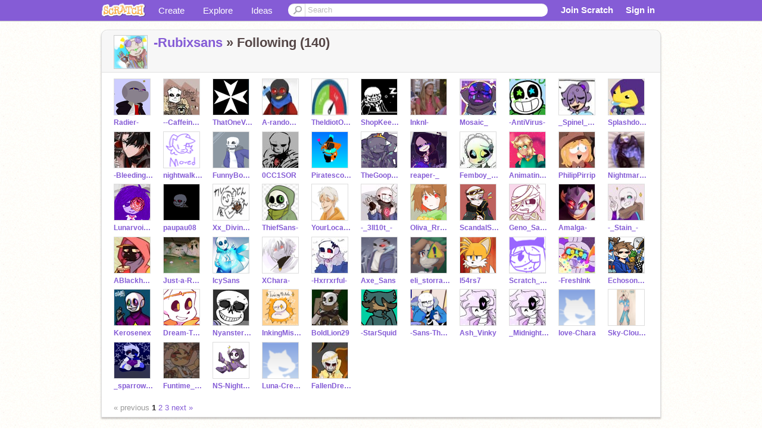

--- FILE ---
content_type: text/html; charset=utf-8
request_url: https://scratch.mit.edu/users/-Rubixsans/following/
body_size: 9368
content:

<!DOCTYPE html>

<html>
  <head>
  
    <!-- Google Tag Manager -->
    <script>(function(w,d,s,l,i){w[l]=w[l]||[];w[l].push({'gtm.start':
      new Date().getTime(),event:'gtm.js'});var f=d.getElementsByTagName(s)[0],
      j=d.createElement(s),dl=l!='dataLayer'?'&l='+l:'';j.async=true;j.src=
      'https://www.googletagmanager.com/gtm.js?id='+i+dl+'';f.parentNode.insertBefore(j,f);
      })(window,document,'script','dataLayer','GTM-NBMRDKQ');</script>
    <!-- End Google Tag Manager -->
  
  <meta http-equiv="X-UA-Compatible" content="IE=Edge" />
     
    <meta name="google-site-verification" content="m_3TAXDreGTFyoYnEmU9mcKB4Xtw5mw6yRkuJtXRKxM" />
    <title>Scratch - Imagine, Program, Share</title>
    
    <link rel="stylesheet" href="//cdn.scratch.mit.edu/scratchr2/static/__4e0742d12e7ec27fbe5c4d5078faf541__/vendor/redmond/jquery.ui.all.css" />
    
        <link href="//cdn.scratch.mit.edu/scratchr2/static/__4e0742d12e7ec27fbe5c4d5078faf541__/css/main.css" rel="stylesheet" type="text/css" />
   
   <link rel="stylesheet" href="//cdn.scratch.mit.edu/scratchr2/static/__4e0742d12e7ec27fbe5c4d5078faf541__//css/handheld.css" media="handheld, only screen and (max-device-width:480px)"/>

    
<link href="//cdn.scratch.mit.edu/scratchr2/static/__4e0742d12e7ec27fbe5c4d5078faf541__//css/pages/profile.css" rel="stylesheet">

    <script type="text/javascript" src="//cdn.scratch.mit.edu/scratchr2/static/__4e0742d12e7ec27fbe5c4d5078faf541__//js/jquery.min.js"></script>
    <script type="text/javascript" src="//cdn.scratch.mit.edu/scratchr2/static/__4e0742d12e7ec27fbe5c4d5078faf541__/js/lib/underscore-min.js"></script>
    <script type="text/javascript" src="//cdn.scratch.mit.edu/scratchr2/static/__4e0742d12e7ec27fbe5c4d5078faf541__//js/gaq-ga4.js"></script>
    <script>
      window.console||(window.console={log:$.noop,error:$.noop,debug:$.noop}); // ensure console fails gracefully when missing
      var sessionCookieName = 'scratchsessionsid';
      
      
      
      

    </script>
    <script type="text/javascript">
        function getCookie(name) {
            var cookieValue = null;
            if (document.cookie && document.cookie != '') {
                var cookies = document.cookie.split(';');
                for (var i = 0; i < cookies.length; i++) {
                    var cookie = jQuery.trim(cookies[i]);
                    // Does this cookie string begin with the name we want?
                    if (cookie.substring(0, name.length + 1) == (name + '=')) {
                        cookieValue = decodeURIComponent(cookie.substring(name.length + 1));
                        break;
                    }
                }
            }
            return cookieValue;
        }

        function setCookie(name, value, days) {
            var expires;

            if (days) {
                var date = new Date();
                date.setTime(date.getTime() + (days * 24 * 60 * 60 * 1000));
                expires = "; expires=" + date.toGMTString();
            } else {
                expires = "";
            }
            document.cookie = escape(name) + "=" + escape(value) + expires + "; path=/";
        }
    </script>
    
    <script>
      

var Scratch = Scratch || {};
Scratch.INIT_DATA = Scratch.INIT_DATA || {};



Scratch.INIT_DATA.ADMIN = false;
Scratch.INIT_DATA.LOGGED_IN_USER = {
  
  options: {
    
    
  }
};

Scratch.INIT_DATA.project_comments_enabled = true;
Scratch.INIT_DATA.gallery_comments_enabled = true;
Scratch.INIT_DATA.userprofile_comments_enabled = true;

Scratch.INIT_DATA.BROWSERS_SUPPORTED = {

  chrome: 35,
  firefox: 31,
  msie: 8,
  safari: 7
};

Scratch.INIT_DATA.TEMPLATE_CUES = {

  unsupported_browser: true,
  welcome: true,
  confirmed_email: false
};







Scratch.INIT_DATA.IS_IP_BANNED = false;

Scratch.INIT_DATA.GLOBAL_URLS = {
  'media_url': '//uploads.scratch.mit.edu/',
  'static_url': '//cdn.scratch.mit.edu/scratchr2/static/__4e0742d12e7ec27fbe5c4d5078faf541__/',
  'static_path': '/scratchr2/static/__4e0742d12e7ec27fbe5c4d5078faf541__/'
}

Scratch.INIT_DATA.IS_SOCIAL = false;

    </script>
    

    <meta property="og:type" content="website" />
    
    <meta property="og:description" content="Make games, stories and interactive art with Scratch. (scratch.mit.edu)"/>
    

    
    <meta property="og:title" content="Scratch - Imagine, Program, Share"/>
    <meta property="og:url" content="https://scratch.mit.edu/users/-Rubixsans/following/" />
    

  </head>

  <body class="" >
  
    <!-- Google Tag Manager (noscript) -->
    <noscript><iframe src="https://www.googletagmanager.com/ns.html?id=GTM-NBMRDKQ" height="0" width="0" style="display:none;visibility:hidden"></iframe></noscript>
    <!-- End Google Tag Manager (noscript) -->
  
  <!--[if lte IE 8]>
  <div class="unsupported-browser banner" data-cue="unsupported_browser">
    <div class="container">
      <span>Scratch supports Internet Explorer 9+. We suggest you upgrade to <a href="/info/faq/#requirements">a supported browser</a>, <a href="/scratch2download/">download the offline editor</a>, or <a href="https://en.scratch-wiki.info/wiki/List_of_Bug_Workarounds">read about common workarounds</a>.</span>
    </div>
  </div>
  <![endif]-->
    <div id="pagewrapper">
      
      
      <div id="topnav" >
      <div class="innerwrap">
        <div class="container">
          <a href="/" class="logo"><span class="scratch"></span></a>
          <ul class="site-nav">
            <li><a id="project-create" href="/projects/editor/?tip_bar=home">Create</a></li><li><a href="/explore/projects/all">Explore</a></li><li class="last"><a href="/ideas">Ideas</a></li>
          </ul>
          
          <form class="search" action="/search/projects" method="get" class="search">
            <input type="submit" class="glass" value="">
            
	          <input id="search-input" type="text" placeholder="Search" name="q" >
          </form>
          
          <ul class="account-nav"></ul>
          <script type="text/template" id="template-account-nav-logged-out">
          <ul class="account-nav" >
              <li class="join-scratch"><a href="/join">Join Scratch</a></li><li id="login-dropdown" class="sign-in dropdown"><span data-toggle="dropdown" class="dropdown-toggle"><span>Sign in</span></span><div class="popover bottom dropdown-menu"><div class="arrow"></div><div class="popover-content" ><form method="post" id="login" action="#"><label for="username">Username</label><input type="text" id="login_dropdown_username" name="username" maxlength="30" class="wide username" /><label for="password" class="password">Password</label><input type="password" name="password" class="wide password" /><div class="ajax-loader" style="display:none; float: left;"></div><button type="submit">Sign in</button><span class="forgot-password"><a href="/accounts/password_reset/">Need help?</a></span><div class="error"></div></form></div></div></li><li data-control="modal-login" class="sign-in mobile"><span>Sign in</span></li>
          </ul>
          </script>
          <script type="text/template" id="template-account-nav-logged-in">
          <ul class="account-nav logged-in"><li class="messages"><a title="messages - updates and notices" href="/messages" class="messages-icon"><span class="notificationsCount none">0</span></a></li><li class="my-stuff"><a title="my stuff - manage projects and studios" href="/mystuff/" class="mystuff-icon"></a></li><li class="logged-in-user dropdown"><span class="user-name dropdown-toggle" data-toggle="dropdown"><% if (LOGGED_IN_USER.model.membership_avatar_badge){ %><div class="avatar-badge-wrapper"><img class="user-icon avatar-badge" src="<%- LOGGED_IN_USER.model.thumbnail_url %>" width="24" height="24"></div><% } else { %><img class="user-icon" src="<%- LOGGED_IN_USER.model.thumbnail_url %>" width="24" height="24"><% } %><%- LOGGED_IN_USER.model.username_truncated %><span class="caret"></span></span><div class="dropdown-menu blue" ><ul class="user-nav"><li><a href="<%- LOGGED_IN_USER.model.profile_url %>">Profile</a></li><li><a href="/mystuff/">My Stuff</a></li><% if (LOGGED_IN_USER.model.is_educator){ %><li><a href="/educators/classes/">My Classes</a></li><% } %><% if (LOGGED_IN_USER.model.is_student){ %><li><a href="/classes/<%- LOGGED_IN_USER.model.classroom_id %>/">My Class</a></li><% } %><li><a href="/accounts/settings/">Account settings</a></li><li id="logout" class="logout divider"><form method="post" action="/accounts/logout/"><input type='hidden' name='csrfmiddlewaretoken' value='YbbnxNaBJqkGKx07hkdNCzcLNy7Pz9Rl' /><input type="submit" value="Sign out"></form></li></ul></div></li></ul>
          </script>
          <script type="text/javascript" src="//cdn.scratch.mit.edu/scratchr2/static/__4e0742d12e7ec27fbe5c4d5078faf541__/js/account-nav.js"></script>
        </div>
        <iframe class="iframeshim" frameborder="0" scrolling="no"><html><head></head><body></body></html></iframe>
      </div><!-- innerwrap -->
      </div>
        

      <div class="privacy-update banner" style="display:none;">
        <div class="container">
          <span>The Scratch privacy policy has been updated, effective May 25, 2023. You can see the new policy <a href="https://mitscratch.freshdesk.com/en/support/solutions/articles/4000219339-privacy-policy">here</a>.</span>
          <div class="close">x</div>
        </div>
      </div>

      <div class="confirm-email banner" data-cue="confirmed_email" style="display:none;">
        <div class="container">
          <span><a id="confirm-email-popup" href="#">Confirm your email</a> to enable sharing. <a href="/info/faq/#accounts">Having trouble?</a></span>
          <div class="close">x</div>
        </div>
      </div>

      <div class="email-outage banner" style="display:none; background-color:#FF661A;">
        <div class="container">
          <span>We are experiencing a disruption with email delivery. If you are not receiving emails from us, please try after 8am EST.</span>
          <div class="close">x</div>
        </div>
      </div>

        
        <div class="container" id="content">
        <div id="alert-view"></div>
        
<div class="box">
  <div class="box-head">
      <div class="portrait">
        <a href="/users/-Rubixsans/">
          <img src="//cdn2.scratch.mit.edu/get_image/user/105251842_60x60.png">
        </a>
      </div>
      <h2><a href="/users/-Rubixsans/">-Rubixsans</a> &raquo;
        

	


Following (140)


      </h2>
  </div>
  <div class="box-content">
  
  <div class="media-grid">
    <ul>
      

    


  
       <li><!-- templates/carousel/user-thumb.html -->







    <li class="user thumb item">
    <a
        href="/users/Radier-/"
        class="">
        <img
            class="lazy "
            data-original="//cdn2.scratch.mit.edu/get_image/user/125885633_60x60.png"
            width="60"
            height="60">
    </a>
    <span class="title">
        <a href="/users/Radier-/">Radier-
        </a>
    </span>
    </li>

<!-- end templates/carousel/user-thumb.html -->


</li>
  
       <li><!-- templates/carousel/user-thumb.html -->







    <li class="user thumb item">
    <a
        href="/users/--Caffeine_Sans--/"
        class="">
        <img
            class="lazy "
            data-original="//cdn2.scratch.mit.edu/get_image/user/125768131_60x60.png"
            width="60"
            height="60">
    </a>
    <span class="title">
        <a href="/users/--Caffeine_Sans--/">--Caffeine_Sans--
        </a>
    </span>
    </li>

<!-- end templates/carousel/user-thumb.html -->


</li>
  
       <li><!-- templates/carousel/user-thumb.html -->







    <li class="user thumb item">
    <a
        href="/users/ThatOneVoid/"
        class="">
        <img
            class="lazy "
            data-original="//cdn2.scratch.mit.edu/get_image/user/117827357_60x60.png"
            width="60"
            height="60">
    </a>
    <span class="title">
        <a href="/users/ThatOneVoid/">ThatOneVoid
        </a>
    </span>
    </li>

<!-- end templates/carousel/user-thumb.html -->


</li>
  
       <li><!-- templates/carousel/user-thumb.html -->







    <li class="user thumb item">
    <a
        href="/users/A-random-artist2010/"
        class="">
        <img
            class="lazy "
            data-original="//cdn2.scratch.mit.edu/get_image/user/109558128_60x60.png"
            width="60"
            height="60">
    </a>
    <span class="title">
        <a href="/users/A-random-artist2010/">A-random-artist2010
        </a>
    </span>
    </li>

<!-- end templates/carousel/user-thumb.html -->


</li>
  
       <li><!-- templates/carousel/user-thumb.html -->







    <li class="user thumb item">
    <a
        href="/users/TheIdiotOfTheCentury/"
        class="">
        <img
            class="lazy "
            data-original="//cdn2.scratch.mit.edu/get_image/user/102184951_60x60.png"
            width="60"
            height="60">
    </a>
    <span class="title">
        <a href="/users/TheIdiotOfTheCentury/">TheIdiotOfTheCentury
        </a>
    </span>
    </li>

<!-- end templates/carousel/user-thumb.html -->


</li>
  
       <li><!-- templates/carousel/user-thumb.html -->







    <li class="user thumb item">
    <a
        href="/users/ShopKeeperSans/"
        class="">
        <img
            class="lazy "
            data-original="//cdn2.scratch.mit.edu/get_image/user/114251497_60x60.png"
            width="60"
            height="60">
    </a>
    <span class="title">
        <a href="/users/ShopKeeperSans/">ShopKeeperSans
        </a>
    </span>
    </li>

<!-- end templates/carousel/user-thumb.html -->


</li>
  
       <li><!-- templates/carousel/user-thumb.html -->







    <li class="user thumb item">
    <a
        href="/users/InknI-/"
        class="">
        <img
            class="lazy "
            data-original="//cdn2.scratch.mit.edu/get_image/user/112142598_60x60.png"
            width="60"
            height="60">
    </a>
    <span class="title">
        <a href="/users/InknI-/">InknI-
        </a>
    </span>
    </li>

<!-- end templates/carousel/user-thumb.html -->


</li>
  
       <li><!-- templates/carousel/user-thumb.html -->







    <li class="user thumb item">
    <a
        href="/users/Mosaic_/"
        class="">
        <img
            class="lazy "
            data-original="//cdn2.scratch.mit.edu/get_image/user/102407311_60x60.png"
            width="60"
            height="60">
    </a>
    <span class="title">
        <a href="/users/Mosaic_/">Mosaic_
        </a>
    </span>
    </li>

<!-- end templates/carousel/user-thumb.html -->


</li>
  
       <li><!-- templates/carousel/user-thumb.html -->







    <li class="user thumb item">
    <a
        href="/users/-AntiVirus-/"
        class="">
        <img
            class="lazy "
            data-original="//cdn2.scratch.mit.edu/get_image/user/112636244_60x60.png"
            width="60"
            height="60">
    </a>
    <span class="title">
        <a href="/users/-AntiVirus-/">-AntiVirus-
        </a>
    </span>
    </li>

<!-- end templates/carousel/user-thumb.html -->


</li>
  
       <li><!-- templates/carousel/user-thumb.html -->







    <li class="user thumb item">
    <a
        href="/users/_Spinel_Cipher_/"
        class="">
        <img
            class="lazy "
            data-original="//cdn2.scratch.mit.edu/get_image/user/109795028_60x60.png"
            width="60"
            height="60">
    </a>
    <span class="title">
        <a href="/users/_Spinel_Cipher_/">_Spinel_Cipher_
        </a>
    </span>
    </li>

<!-- end templates/carousel/user-thumb.html -->


</li>
  
       <li><!-- templates/carousel/user-thumb.html -->







    <li class="user thumb item">
    <a
        href="/users/SpIashdown/"
        class="">
        <img
            class="lazy "
            data-original="//cdn2.scratch.mit.edu/get_image/user/110549169_60x60.png"
            width="60"
            height="60">
    </a>
    <span class="title">
        <a href="/users/SpIashdown/">SpIashdown
        </a>
    </span>
    </li>

<!-- end templates/carousel/user-thumb.html -->


</li>
  
       <li><!-- templates/carousel/user-thumb.html -->







    <li class="user thumb item">
    <a
        href="/users/-BleedingStars/"
        class="">
        <img
            class="lazy "
            data-original="//cdn2.scratch.mit.edu/get_image/user/112207536_60x60.png"
            width="60"
            height="60">
    </a>
    <span class="title">
        <a href="/users/-BleedingStars/">-BleedingStars
        </a>
    </span>
    </li>

<!-- end templates/carousel/user-thumb.html -->


</li>
  
       <li><!-- templates/carousel/user-thumb.html -->







    <li class="user thumb item">
    <a
        href="/users/nightwalker189/"
        class="">
        <img
            class="lazy "
            data-original="//cdn2.scratch.mit.edu/get_image/user/93102336_60x60.png"
            width="60"
            height="60">
    </a>
    <span class="title">
        <a href="/users/nightwalker189/">nightwalker189
        </a>
    </span>
    </li>

<!-- end templates/carousel/user-thumb.html -->


</li>
  
       <li><!-- templates/carousel/user-thumb.html -->







    <li class="user thumb item">
    <a
        href="/users/FunnyBoneManUT/"
        class="">
        <img
            class="lazy "
            data-original="//cdn2.scratch.mit.edu/get_image/user/101395769_60x60.png"
            width="60"
            height="60">
    </a>
    <span class="title">
        <a href="/users/FunnyBoneManUT/">FunnyBoneManUT
        </a>
    </span>
    </li>

<!-- end templates/carousel/user-thumb.html -->


</li>
  
       <li><!-- templates/carousel/user-thumb.html -->







    <li class="user thumb item">
    <a
        href="/users/0CC1SOR/"
        class="">
        <img
            class="lazy "
            data-original="//cdn2.scratch.mit.edu/get_image/user/110638543_60x60.png"
            width="60"
            height="60">
    </a>
    <span class="title">
        <a href="/users/0CC1SOR/">0CC1SOR
        </a>
    </span>
    </li>

<!-- end templates/carousel/user-thumb.html -->


</li>
  
       <li><!-- templates/carousel/user-thumb.html -->







    <li class="user thumb item">
    <a
        href="/users/Piratescode38/"
        class="">
        <img
            class="lazy "
            data-original="//cdn2.scratch.mit.edu/get_image/user/70027530_60x60.png"
            width="60"
            height="60">
    </a>
    <span class="title">
        <a href="/users/Piratescode38/">Piratescode38
        </a>
    </span>
    </li>

<!-- end templates/carousel/user-thumb.html -->


</li>
  
       <li><!-- templates/carousel/user-thumb.html -->







    <li class="user thumb item">
    <a
        href="/users/TheGoopyOctopus/"
        class="">
        <img
            class="lazy "
            data-original="//cdn2.scratch.mit.edu/get_image/user/112000902_60x60.png"
            width="60"
            height="60">
    </a>
    <span class="title">
        <a href="/users/TheGoopyOctopus/">TheGoopyOctopus
        </a>
    </span>
    </li>

<!-- end templates/carousel/user-thumb.html -->


</li>
  
       <li><!-- templates/carousel/user-thumb.html -->







    <li class="user thumb item">
    <a
        href="/users/reaper-_/"
        class="">
        <img
            class="lazy "
            data-original="//cdn2.scratch.mit.edu/get_image/user/112579390_60x60.png"
            width="60"
            height="60">
    </a>
    <span class="title">
        <a href="/users/reaper-_/">reaper-_
        </a>
    </span>
    </li>

<!-- end templates/carousel/user-thumb.html -->


</li>
  
       <li><!-- templates/carousel/user-thumb.html -->







    <li class="user thumb item">
    <a
        href="/users/Femboy_InkSans/"
        class="">
        <img
            class="lazy "
            data-original="//cdn2.scratch.mit.edu/get_image/user/111398524_60x60.png"
            width="60"
            height="60">
    </a>
    <span class="title">
        <a href="/users/Femboy_InkSans/">Femboy_InkSans
        </a>
    </span>
    </li>

<!-- end templates/carousel/user-thumb.html -->


</li>
  
       <li><!-- templates/carousel/user-thumb.html -->







    <li class="user thumb item">
    <a
        href="/users/Animating_Potato_Alt/"
        class="">
        <img
            class="lazy "
            data-original="//cdn2.scratch.mit.edu/get_image/user/109557438_60x60.png"
            width="60"
            height="60">
    </a>
    <span class="title">
        <a href="/users/Animating_Potato_Alt/">Animating_Potato_Alt
        </a>
    </span>
    </li>

<!-- end templates/carousel/user-thumb.html -->


</li>
  
       <li><!-- templates/carousel/user-thumb.html -->







    <li class="user thumb item">
    <a
        href="/users/PhilipPirrip/"
        class="">
        <img
            class="lazy "
            data-original="//cdn2.scratch.mit.edu/get_image/user/110866966_60x60.png"
            width="60"
            height="60">
    </a>
    <span class="title">
        <a href="/users/PhilipPirrip/">PhilipPirrip
        </a>
    </span>
    </li>

<!-- end templates/carousel/user-thumb.html -->


</li>
  
       <li><!-- templates/carousel/user-thumb.html -->







    <li class="user thumb item">
    <a
        href="/users/NightmareSans369/"
        class="">
        <img
            class="lazy "
            data-original="//cdn2.scratch.mit.edu/get_image/user/110578653_60x60.png"
            width="60"
            height="60">
    </a>
    <span class="title">
        <a href="/users/NightmareSans369/">NightmareSans369
        </a>
    </span>
    </li>

<!-- end templates/carousel/user-thumb.html -->


</li>
  
       <li><!-- templates/carousel/user-thumb.html -->







    <li class="user thumb item">
    <a
        href="/users/Lunarvoid97/"
        class="">
        <img
            class="lazy "
            data-original="//cdn2.scratch.mit.edu/get_image/user/105726815_60x60.png"
            width="60"
            height="60">
    </a>
    <span class="title">
        <a href="/users/Lunarvoid97/">Lunarvoid97
        </a>
    </span>
    </li>

<!-- end templates/carousel/user-thumb.html -->


</li>
  
       <li><!-- templates/carousel/user-thumb.html -->







    <li class="user thumb item">
    <a
        href="/users/paupau08/"
        class="">
        <img
            class="lazy "
            data-original="//cdn2.scratch.mit.edu/get_image/user/87799735_60x60.png"
            width="60"
            height="60">
    </a>
    <span class="title">
        <a href="/users/paupau08/">paupau08
        </a>
    </span>
    </li>

<!-- end templates/carousel/user-thumb.html -->


</li>
  
       <li><!-- templates/carousel/user-thumb.html -->







    <li class="user thumb item">
    <a
        href="/users/Xx_Divine_xX/"
        class="">
        <img
            class="lazy "
            data-original="//cdn2.scratch.mit.edu/get_image/user/103567603_60x60.png"
            width="60"
            height="60">
    </a>
    <span class="title">
        <a href="/users/Xx_Divine_xX/">Xx_Divine_xX
        </a>
    </span>
    </li>

<!-- end templates/carousel/user-thumb.html -->


</li>
  
       <li><!-- templates/carousel/user-thumb.html -->







    <li class="user thumb item">
    <a
        href="/users/ThiefSans-/"
        class="">
        <img
            class="lazy "
            data-original="//cdn2.scratch.mit.edu/get_image/user/109644659_60x60.png"
            width="60"
            height="60">
    </a>
    <span class="title">
        <a href="/users/ThiefSans-/">ThiefSans-
        </a>
    </span>
    </li>

<!-- end templates/carousel/user-thumb.html -->


</li>
  
       <li><!-- templates/carousel/user-thumb.html -->







    <li class="user thumb item">
    <a
        href="/users/YourLocalCarrotHuman/"
        class="">
        <img
            class="lazy "
            data-original="//cdn2.scratch.mit.edu/get_image/user/109042531_60x60.png"
            width="60"
            height="60">
    </a>
    <span class="title">
        <a href="/users/YourLocalCarrotHuman/">YourLocalCarrotHuman
        </a>
    </span>
    </li>

<!-- end templates/carousel/user-thumb.html -->


</li>
  
       <li><!-- templates/carousel/user-thumb.html -->







    <li class="user thumb item">
    <a
        href="/users/-_3ll10t_-/"
        class="">
        <img
            class="lazy "
            data-original="//cdn2.scratch.mit.edu/get_image/user/109402011_60x60.png"
            width="60"
            height="60">
    </a>
    <span class="title">
        <a href="/users/-_3ll10t_-/">-_3ll10t_-
        </a>
    </span>
    </li>

<!-- end templates/carousel/user-thumb.html -->


</li>
  
       <li><!-- templates/carousel/user-thumb.html -->







    <li class="user thumb item">
    <a
        href="/users/Oliva_Rramo_/"
        class="">
        <img
            class="lazy "
            data-original="//cdn2.scratch.mit.edu/get_image/user/92683105_60x60.png"
            width="60"
            height="60">
    </a>
    <span class="title">
        <a href="/users/Oliva_Rramo_/">Oliva_Rramo_
        </a>
    </span>
    </li>

<!-- end templates/carousel/user-thumb.html -->


</li>
  
       <li><!-- templates/carousel/user-thumb.html -->







    <li class="user thumb item">
    <a
        href="/users/ScandalSans/"
        class="">
        <img
            class="lazy "
            data-original="//cdn2.scratch.mit.edu/get_image/user/109554174_60x60.png"
            width="60"
            height="60">
    </a>
    <span class="title">
        <a href="/users/ScandalSans/">ScandalSans
        </a>
    </span>
    </li>

<!-- end templates/carousel/user-thumb.html -->


</li>
  
       <li><!-- templates/carousel/user-thumb.html -->







    <li class="user thumb item">
    <a
        href="/users/Geno_Sans3/"
        class="">
        <img
            class="lazy "
            data-original="//cdn2.scratch.mit.edu/get_image/user/101611061_60x60.png"
            width="60"
            height="60">
    </a>
    <span class="title">
        <a href="/users/Geno_Sans3/">Geno_Sans3
        </a>
    </span>
    </li>

<!-- end templates/carousel/user-thumb.html -->


</li>
  
       <li><!-- templates/carousel/user-thumb.html -->







    <li class="user thumb item">
    <a
        href="/users/Amalga-/"
        class="">
        <img
            class="lazy "
            data-original="//cdn2.scratch.mit.edu/get_image/user/108546002_60x60.png"
            width="60"
            height="60">
    </a>
    <span class="title">
        <a href="/users/Amalga-/">Amalga-
        </a>
    </span>
    </li>

<!-- end templates/carousel/user-thumb.html -->


</li>
  
       <li><!-- templates/carousel/user-thumb.html -->







    <li class="user thumb item">
    <a
        href="/users/-_Stain_-/"
        class="">
        <img
            class="lazy "
            data-original="//cdn2.scratch.mit.edu/get_image/user/108057633_60x60.png"
            width="60"
            height="60">
    </a>
    <span class="title">
        <a href="/users/-_Stain_-/">-_Stain_-
        </a>
    </span>
    </li>

<!-- end templates/carousel/user-thumb.html -->


</li>
  
       <li><!-- templates/carousel/user-thumb.html -->







    <li class="user thumb item">
    <a
        href="/users/ABlackhole-/"
        class="">
        <img
            class="lazy "
            data-original="//cdn2.scratch.mit.edu/get_image/user/104394224_60x60.png"
            width="60"
            height="60">
    </a>
    <span class="title">
        <a href="/users/ABlackhole-/">ABlackhole-
        </a>
    </span>
    </li>

<!-- end templates/carousel/user-thumb.html -->


</li>
  
       <li><!-- templates/carousel/user-thumb.html -->







    <li class="user thumb item">
    <a
        href="/users/Just-a-Roze/"
        class="">
        <img
            class="lazy "
            data-original="//cdn2.scratch.mit.edu/get_image/user/87653071_60x60.png"
            width="60"
            height="60">
    </a>
    <span class="title">
        <a href="/users/Just-a-Roze/">Just-a-Roze
        </a>
    </span>
    </li>

<!-- end templates/carousel/user-thumb.html -->


</li>
  
       <li><!-- templates/carousel/user-thumb.html -->







    <li class="user thumb item">
    <a
        href="/users/IcySans/"
        class="">
        <img
            class="lazy "
            data-original="//cdn2.scratch.mit.edu/get_image/user/107722482_60x60.png"
            width="60"
            height="60">
    </a>
    <span class="title">
        <a href="/users/IcySans/">IcySans
        </a>
    </span>
    </li>

<!-- end templates/carousel/user-thumb.html -->


</li>
  
       <li><!-- templates/carousel/user-thumb.html -->







    <li class="user thumb item">
    <a
        href="/users/XChara-/"
        class="">
        <img
            class="lazy "
            data-original="//cdn2.scratch.mit.edu/get_image/user/102821290_60x60.png"
            width="60"
            height="60">
    </a>
    <span class="title">
        <a href="/users/XChara-/">XChara-
        </a>
    </span>
    </li>

<!-- end templates/carousel/user-thumb.html -->


</li>
  
       <li><!-- templates/carousel/user-thumb.html -->







    <li class="user thumb item">
    <a
        href="/users/-Hxrrxrful-/"
        class="">
        <img
            class="lazy "
            data-original="//cdn2.scratch.mit.edu/get_image/user/107459824_60x60.png"
            width="60"
            height="60">
    </a>
    <span class="title">
        <a href="/users/-Hxrrxrful-/">-Hxrrxrful-
        </a>
    </span>
    </li>

<!-- end templates/carousel/user-thumb.html -->


</li>
  
       <li><!-- templates/carousel/user-thumb.html -->







    <li class="user thumb item">
    <a
        href="/users/Axe_Sans/"
        class="">
        <img
            class="lazy "
            data-original="//cdn2.scratch.mit.edu/get_image/user/106731362_60x60.png"
            width="60"
            height="60">
    </a>
    <span class="title">
        <a href="/users/Axe_Sans/">Axe_Sans
        </a>
    </span>
    </li>

<!-- end templates/carousel/user-thumb.html -->


</li>
  
       <li><!-- templates/carousel/user-thumb.html -->







    <li class="user thumb item">
    <a
        href="/users/eli_storraSBRP-/"
        class="">
        <img
            class="lazy "
            data-original="//cdn2.scratch.mit.edu/get_image/user/106473673_60x60.png"
            width="60"
            height="60">
    </a>
    <span class="title">
        <a href="/users/eli_storraSBRP-/">eli_storraSBRP-
        </a>
    </span>
    </li>

<!-- end templates/carousel/user-thumb.html -->


</li>
  
       <li><!-- templates/carousel/user-thumb.html -->







    <li class="user thumb item">
    <a
        href="/users/l54rs7/"
        class="">
        <img
            class="lazy "
            data-original="//cdn2.scratch.mit.edu/get_image/user/68744673_60x60.png"
            width="60"
            height="60">
    </a>
    <span class="title">
        <a href="/users/l54rs7/">l54rs7
        </a>
    </span>
    </li>

<!-- end templates/carousel/user-thumb.html -->


</li>
  
       <li><!-- templates/carousel/user-thumb.html -->







    <li class="user thumb item">
    <a
        href="/users/Scratch_Vos/"
        class="">
        <img
            class="lazy "
            data-original="//cdn2.scratch.mit.edu/get_image/user/106152108_60x60.png"
            width="60"
            height="60">
    </a>
    <span class="title">
        <a href="/users/Scratch_Vos/">Scratch_Vos
        </a>
    </span>
    </li>

<!-- end templates/carousel/user-thumb.html -->


</li>
  
       <li><!-- templates/carousel/user-thumb.html -->







    <li class="user thumb item">
    <a
        href="/users/-FreshInk/"
        class="">
        <img
            class="lazy "
            data-original="//cdn2.scratch.mit.edu/get_image/user/107217272_60x60.png"
            width="60"
            height="60">
    </a>
    <span class="title">
        <a href="/users/-FreshInk/">-FreshInk
        </a>
    </span>
    </li>

<!-- end templates/carousel/user-thumb.html -->


</li>
  
       <li><!-- templates/carousel/user-thumb.html -->







    <li class="user thumb item">
    <a
        href="/users/EchosongTheGreat/"
        class="">
        <img
            class="lazy "
            data-original="//cdn2.scratch.mit.edu/get_image/user/103458123_60x60.png"
            width="60"
            height="60">
    </a>
    <span class="title">
        <a href="/users/EchosongTheGreat/">EchosongTheGreat
        </a>
    </span>
    </li>

<!-- end templates/carousel/user-thumb.html -->


</li>
  
       <li><!-- templates/carousel/user-thumb.html -->







    <li class="user thumb item">
    <a
        href="/users/Kerosenex/"
        class="">
        <img
            class="lazy "
            data-original="//cdn2.scratch.mit.edu/get_image/user/106174340_60x60.png"
            width="60"
            height="60">
    </a>
    <span class="title">
        <a href="/users/Kerosenex/">Kerosenex
        </a>
    </span>
    </li>

<!-- end templates/carousel/user-thumb.html -->


</li>
  
       <li><!-- templates/carousel/user-thumb.html -->







    <li class="user thumb item">
    <a
        href="/users/Dream-The-Nightlight/"
        class="">
        <img
            class="lazy "
            data-original="//cdn2.scratch.mit.edu/get_image/user/107222623_60x60.png"
            width="60"
            height="60">
    </a>
    <span class="title">
        <a href="/users/Dream-The-Nightlight/">Dream-The-Nightlight
        </a>
    </span>
    </li>

<!-- end templates/carousel/user-thumb.html -->


</li>
  
       <li><!-- templates/carousel/user-thumb.html -->







    <li class="user thumb item">
    <a
        href="/users/Nyanster3301/"
        class="">
        <img
            class="lazy "
            data-original="//cdn2.scratch.mit.edu/get_image/user/75226633_60x60.png"
            width="60"
            height="60">
    </a>
    <span class="title">
        <a href="/users/Nyanster3301/">Nyanster3301
        </a>
    </span>
    </li>

<!-- end templates/carousel/user-thumb.html -->


</li>
  
       <li><!-- templates/carousel/user-thumb.html -->







    <li class="user thumb item">
    <a
        href="/users/InkingMistake/"
        class="">
        <img
            class="lazy "
            data-original="//cdn2.scratch.mit.edu/get_image/user/64727925_60x60.png"
            width="60"
            height="60">
    </a>
    <span class="title">
        <a href="/users/InkingMistake/">InkingMistake
        </a>
    </span>
    </li>

<!-- end templates/carousel/user-thumb.html -->


</li>
  
       <li><!-- templates/carousel/user-thumb.html -->







    <li class="user thumb item">
    <a
        href="/users/BoldLion29/"
        class="">
        <img
            class="lazy "
            data-original="//cdn2.scratch.mit.edu/get_image/user/87951376_60x60.png"
            width="60"
            height="60">
    </a>
    <span class="title">
        <a href="/users/BoldLion29/">BoldLion29
        </a>
    </span>
    </li>

<!-- end templates/carousel/user-thumb.html -->


</li>
  
       <li><!-- templates/carousel/user-thumb.html -->







    <li class="user thumb item">
    <a
        href="/users/-StarSquid/"
        class="">
        <img
            class="lazy "
            data-original="//cdn2.scratch.mit.edu/get_image/user/106595227_60x60.png"
            width="60"
            height="60">
    </a>
    <span class="title">
        <a href="/users/-StarSquid/">-StarSquid
        </a>
    </span>
    </li>

<!-- end templates/carousel/user-thumb.html -->


</li>
  
       <li><!-- templates/carousel/user-thumb.html -->







    <li class="user thumb item">
    <a
        href="/users/-Sans-ThePunmaster-/"
        class="">
        <img
            class="lazy "
            data-original="//cdn2.scratch.mit.edu/get_image/user/81205275_60x60.png"
            width="60"
            height="60">
    </a>
    <span class="title">
        <a href="/users/-Sans-ThePunmaster-/">-Sans-ThePunmaster-
        </a>
    </span>
    </li>

<!-- end templates/carousel/user-thumb.html -->


</li>
  
       <li><!-- templates/carousel/user-thumb.html -->







    <li class="user thumb item">
    <a
        href="/users/Ash_Vinky/"
        class="">
        <img
            class="lazy "
            data-original="//cdn2.scratch.mit.edu/get_image/user/107007648_60x60.png"
            width="60"
            height="60">
    </a>
    <span class="title">
        <a href="/users/Ash_Vinky/">Ash_Vinky
        </a>
    </span>
    </li>

<!-- end templates/carousel/user-thumb.html -->


</li>
  
       <li><!-- templates/carousel/user-thumb.html -->







    <li class="user thumb item">
    <a
        href="/users/_Midnight_Ash_inky/"
        class="">
        <img
            class="lazy "
            data-original="//cdn2.scratch.mit.edu/get_image/user/106916428_60x60.png"
            width="60"
            height="60">
    </a>
    <span class="title">
        <a href="/users/_Midnight_Ash_inky/">_Midnight_Ash_inky
        </a>
    </span>
    </li>

<!-- end templates/carousel/user-thumb.html -->


</li>
  
       <li><!-- templates/carousel/user-thumb.html -->







    <li class="user thumb item">
    <a
        href="/users/love-Chara/"
        class="">
        <img
            class="lazy "
            data-original="//cdn2.scratch.mit.edu/get_image/user/default_60x60.png"
            width="60"
            height="60">
    </a>
    <span class="title">
        <a href="/users/love-Chara/">love-Chara
        </a>
    </span>
    </li>

<!-- end templates/carousel/user-thumb.html -->


</li>
  
       <li><!-- templates/carousel/user-thumb.html -->







    <li class="user thumb item">
    <a
        href="/users/Sky-Cloud124/"
        class="">
        <img
            class="lazy "
            data-original="//cdn2.scratch.mit.edu/get_image/user/94168821_60x60.png"
            width="60"
            height="60">
    </a>
    <span class="title">
        <a href="/users/Sky-Cloud124/">Sky-Cloud124
        </a>
    </span>
    </li>

<!-- end templates/carousel/user-thumb.html -->


</li>
  
       <li><!-- templates/carousel/user-thumb.html -->







    <li class="user thumb item">
    <a
        href="/users/_sparrow-SC_/"
        class="">
        <img
            class="lazy "
            data-original="//cdn2.scratch.mit.edu/get_image/user/105809244_60x60.png"
            width="60"
            height="60">
    </a>
    <span class="title">
        <a href="/users/_sparrow-SC_/">_sparrow-SC_
        </a>
    </span>
    </li>

<!-- end templates/carousel/user-thumb.html -->


</li>
  
       <li><!-- templates/carousel/user-thumb.html -->







    <li class="user thumb item">
    <a
        href="/users/Funtime_Glitchbear87/"
        class="">
        <img
            class="lazy "
            data-original="//cdn2.scratch.mit.edu/get_image/user/75681686_60x60.png"
            width="60"
            height="60">
    </a>
    <span class="title">
        <a href="/users/Funtime_Glitchbear87/">Funtime_Glitchbear87
        </a>
    </span>
    </li>

<!-- end templates/carousel/user-thumb.html -->


</li>
  
       <li><!-- templates/carousel/user-thumb.html -->







    <li class="user thumb item">
    <a
        href="/users/NS-Nightmare/"
        class="">
        <img
            class="lazy "
            data-original="//cdn2.scratch.mit.edu/get_image/user/79666369_60x60.png"
            width="60"
            height="60">
    </a>
    <span class="title">
        <a href="/users/NS-Nightmare/">NS-Nightmare
        </a>
    </span>
    </li>

<!-- end templates/carousel/user-thumb.html -->


</li>
  
       <li><!-- templates/carousel/user-thumb.html -->







    <li class="user thumb item">
    <a
        href="/users/Luna-Creator/"
        class="">
        <img
            class="lazy "
            data-original="//cdn2.scratch.mit.edu/get_image/user/default_60x60.png"
            width="60"
            height="60">
    </a>
    <span class="title">
        <a href="/users/Luna-Creator/">Luna-Creator
        </a>
    </span>
    </li>

<!-- end templates/carousel/user-thumb.html -->


</li>
  
       <li><!-- templates/carousel/user-thumb.html -->







    <li class="user thumb item">
    <a
        href="/users/FallenDream/"
        class="">
        <img
            class="lazy "
            data-original="//cdn2.scratch.mit.edu/get_image/user/106493573_60x60.png"
            width="60"
            height="60">
    </a>
    <span class="title">
        <a href="/users/FallenDream/">FallenDream
        </a>
    </span>
    </li>

<!-- end templates/carousel/user-thumb.html -->


</li>
  


    </ul>
  </div>
  
  <div class="pagination">
    <span class="page-links">
      
        <span class="disabled">&laquo; previous </span>
      
      
        
          <span class="page-current active">1</span>
        
      
        
          <span class="page-current"><a href="?page=2">2</a></span>
        
      
        
          <span class="page-current"><a href="?page=3">3</a></span>
        
      
      
        <a href="?page=2">next &raquo;</a>
      
     </span>
   </div>
   
  </div>
</div>

        </div>


        
        
    </div>
    <div id="footer">
      <div class="container">
        <style>
          #footer ul.footer-col li {
            list-style-type:none;
            display: inline-block;
            width: 184px;
            text-align: left;
            vertical-align: top;
          }

          #footer ul.footer-col li h4 {
            font-weight: bold;
            font-size: 14px;
            color: #666;
          }

        </style>
        <ul class="clearfix footer-col">
          <li>
            <h4>About</h4>
            <ul>
              <li><a href="/about/">About Scratch</a></li>
              <li><a href="/parents/">For Parents</a></li>
              <li><a href="/educators/">For Educators</a></li>
              <li><a href="/developers">For Developers</a></li>
              <li><a href="/info/credits/">Our Team</a></li>
              <li><a href="https://www.scratchfoundation.org/supporters">Donors</a></li>
              <li><a href="/jobs/">Jobs</a></li>
              <li><a href = "https://www.scratchfoundation.org/donate">Donate</a></li>
            </ul>
          </li>
          <li>
            <h4>Community</h4>
            <ul>
              <li><a href = "/community_guidelines/">Community Guidelines</a></li>
              <li><a href = "/discuss/">Discussion Forums</a></li>
              <li><a href = "http://wiki.scratch.mit.edu/">Scratch Wiki</a></li>
              <li><a href = "/statistics/">Statistics</a></li>
            </ul>
          </li>
          <li>
            <h4>Resources</h4>
            <ul>
              <li><a href = "/starter-projects">Starter Projects</a></li>
              <li><a href = "/ideas">Ideas</a></li>
              <li><a href = "/info/faq/">FAQ</a></li>
              <li><a href = "/download">Download</a></li>
              <li><a href = "/contact-us/">Contact Us</a></li>
            </ul>
          </li>
          <li>
            <h4>Legal</h4>
            <ul>
              <li><a href="/terms_of_use/">Terms of Use</a></li>
              <li><a href="/privacy_policy/">Privacy Policy</a></li>
              <li><a href = "/cookies/">Cookies</a></li>
              <li><a href = "/DMCA/">DMCA</a></li>
              <li><a href = "https://www.scratchfoundation.org/dsa/">DSA Requirements</a></li>
              <li><a href = "https://accessibility.mit.edu/">MIT Accessibility</a></li>
            </ul>
          </li>
          <li>
            <h4>Scratch Family</h4>
            <ul>
              <li><a href="http://scratched.gse.harvard.edu/">ScratchEd</a></li>
              <li><a href="http://www.scratchjr.org/">ScratchJr</a></li>
              <li><a href="http://day.scratch.mit.edu/">Scratch Day</a></li>
              <li><a href="/conference/">Scratch Conference</a></li>
              <li><a href="http://www.scratchfoundation.org/">Scratch Foundation</a></li>
              <li><a href="/store">Scratch Store</a></li>
            </ul>
          </li>
        </ul>
        <ul class="clearfix" id="footer-menu" >
          <li>
            <form id="lang-dropdown" method="post" action="/i18n/setlang/">
              <select id="language-selection" name="language">
              
                <option value="ab" >Аҧсшәа</option>
              
                <option value="af" >Afrikaans</option>
              
                <option value="ar" >العربية</option>
              
                <option value="ast" >Asturianu</option>
              
                <option value="am" >አማርኛ</option>
              
                <option value="an" >Aragonés</option>
              
                <option value="az" >Azeri</option>
              
                <option value="id" >Bahasa Indonesia</option>
              
                <option value="bn" >বাংলা</option>
              
                <option value="be" >Беларуская</option>
              
                <option value="bg" >Български</option>
              
                <option value="ca" >Català</option>
              
                <option value="cs" >Česky</option>
              
                <option value="cy" >Cymraeg</option>
              
                <option value="da" >Dansk</option>
              
                <option value="de" >Deutsch</option>
              
                <option value="et" >Eesti</option>
              
                <option value="el" >Ελληνικά</option>
              
                <option value="en" selected >English</option>
              
                <option value="es" >Español (España)</option>
              
                <option value="es-419" >Español Latinoamericano</option>
              
                <option value="eo" >Esperanto</option>
              
                <option value="eu" >Euskara</option>
              
                <option value="fa" >فارسی</option>
              
                <option value="fil" >Filipino</option>
              
                <option value="fr" >Français</option>
              
                <option value="fy" >Frysk</option>
              
                <option value="ga" >Gaeilge</option>
              
                <option value="gd" >Gàidhlig</option>
              
                <option value="gl" >Galego</option>
              
                <option value="ko" >한국어</option>
              
                <option value="ha" >Hausa</option>
              
                <option value="hy" >Հայերեն</option>
              
                <option value="he" >עִבְרִית</option>
              
                <option value="hi" >हिंदी</option>
              
                <option value="hr" >Hrvatski</option>
              
                <option value="xh" >isiXhosa</option>
              
                <option value="zu" >isiZulu</option>
              
                <option value="is" >Íslenska</option>
              
                <option value="it" >Italiano</option>
              
                <option value="ka" >ქართული ენა</option>
              
                <option value="kk" >қазақша</option>
              
                <option value="qu" >Kichwa</option>
              
                <option value="sw" >Kiswahili</option>
              
                <option value="ht" >Kreyòl ayisyen</option>
              
                <option value="ku" >Kurdî</option>
              
                <option value="ckb" >کوردیی ناوەندی</option>
              
                <option value="lv" >Latviešu</option>
              
                <option value="lt" >Lietuvių</option>
              
                <option value="hu" >Magyar</option>
              
                <option value="mi" >Māori</option>
              
                <option value="mn" >Монгол хэл</option>
              
                <option value="nl" >Nederlands</option>
              
                <option value="ja" >日本語</option>
              
                <option value="ja-Hira" >にほんご</option>
              
                <option value="nb" >Norsk Bokmål</option>
              
                <option value="nn" >Norsk Nynorsk</option>
              
                <option value="oc" >Occitan</option>
              
                <option value="or" >ଓଡ଼ିଆ</option>
              
                <option value="uz" >Oʻzbekcha</option>
              
                <option value="th" >ไทย</option>
              
                <option value="km" >ភាសាខ្មែរ</option>
              
                <option value="pl" >Polski</option>
              
                <option value="pt" >Português</option>
              
                <option value="pt-br" >Português Brasileiro</option>
              
                <option value="rap" >Rapa Nui</option>
              
                <option value="ro" >Română</option>
              
                <option value="ru" >Русский</option>
              
                <option value="nso" >Sepedi</option>
              
                <option value="tn" >Setswana</option>
              
                <option value="sk" >Slovenčina</option>
              
                <option value="sl" >Slovenščina</option>
              
                <option value="sr" >Српски</option>
              
                <option value="fi" >Suomi</option>
              
                <option value="sv" >Svenska</option>
              
                <option value="vi" >Tiếng Việt</option>
              
                <option value="tr" >Türkçe</option>
              
                <option value="uk" >Українська</option>
              
                <option value="zh-cn" >简体中文</option>
              
                <option value="zh-tw" >繁體中文</option>
              
              </select>
            </form>
          </li>
        </ul>
      </div>
    </div>
    

    
<!-- templates/modal-login.html block -->
	    <div class="modal hide fade in" id="login-dialog" style="width: 450px">
        <form method="post" action="/login/">
          <fieldset>
            <div class="modal-header">
              <a href="#" data-dismiss="modal" class="close">x
              </a>
	      <h3>Sign in</h3>
            </div>
            <div class="modal-body">
            
              <div class="control-group">
		      <label class="control-label" for="username">Username
                </label>
                <div class="controls">
                  <input class="username" type="text" name="username" maxlength="30" />
                </div>
              </div>
              <div class="control-group">
		            <label class="control-label" for="password">Password
                </label>
                <div class="controls">
                  <input type="password" name="password" class="password" />
                </div>
              </div>
              
            </div>
            <div class="modal-footer">
              <span class="error">
              </span>
              <div class="buttons-right">
                <button class="button primary" type="submit">Sign in</button> 
                
		<a data-control="registration">Or Join Scratch</a>
                
              </div>
            </div>
           
          </fieldset>
        </form>
        <iframe class="iframeshim" frameborder="0" scrolling="no"><html><head></head><body></body></html></iframe>
      </div>
<!-- end templates/modal-login.html -->

    
        <div id="registration" class="registration modal hide fade" data-backdrop="static">
          <iframe class="iframeshim" frameborder="0" scrolling="no"><html><head></head><body></body></html></iframe>
        </div>
    

    
    

    
    

    <script type="text/javascript" src="//cdn.scratch.mit.edu/scratchr2/static/__4e0742d12e7ec27fbe5c4d5078faf541__//js/jquery-ui.min.js"></script>

    <script type="text/javascript" src="//cdn.scratch.mit.edu/scratchr2/static/__4e0742d12e7ec27fbe5c4d5078faf541__/js/main.js" charset="utf-8"></script>
    <script type="text/javascript" src="//cdn.scratch.mit.edu/scratchr2/static/__4e0742d12e7ec27fbe5c4d5078faf541__/js/base.js" charset="utf-8"></script>
    <script type="text/javascript" src="//cdn.scratch.mit.edu/scratchr2/static/__4e0742d12e7ec27fbe5c4d5078faf541__/js/lazyload.js" charset="utf-8"></script>
    
    

    
    


<script type="text/template" id="template-collection-count">
  <%- count %>
</script>

<script type="text/template" id="template-comment-actions">
<% if (can_delete) { %>
  <% if (is_staff && comment_user == current_user) { %>
    <span data-control="delete" class="actions report">Delete</span>
  <% } else if (type != "gallery" || comment_user == current_user) { %>
    <span data-control="delete" class="actions report">Delete</span>
  <% } %>
<% } %>
<% if (current_user != comment_user) { %>
  <span data-control="report" class="actions report">
  <% if (student_of_educator) { %>
    Delete
  <% } else { %>
    Report
  <% } %></span>
<% } %>
</script>

<script type="text/template" id="template-modal-login">
<div class="modal hide fade in" id="login-dialog" style="width: 450px">
  <form method="post" action="/login/">
    <fieldset>
      <div class="modal-header">
        <a href="#" data-dismiss="modal" class="close">x
        </a>
        <h3>Login</h3>
      </div>
      <div class="modal-body">
        <div class="control-group">
        <label class="control-label" for="username">Username
          </label>
          <div class="controls">
            <input id="username" type="text" name="username" maxlength="30" />
          </div>
        </div>
        <div class="control-group">
        <label class="control-label" for="password">Password
          </label>
          <div class="controls">
            <input type="password" name="password" id="password" />
          </div>
        </div>
      </div>
      <div class="modal-footer">
        <span class="error">
        </span>
        <span class="button primary" id="sign-in" data-control="site-login">
        <span>{% trans "Sign in" $}
          </span>
        </span>
      </div>
    </fieldset>
  </form>
</div>
</script>

<script type="text/template" id="template-comment-reply">
  <form>
    <div class="control-group tooltip right">
      <textarea name="content"></textarea>
      
      <span class="hovertext error" data-control="error" data-content="comment-error"><span class="arrow"></span><span class="text"></span></span>
      <span class="small-text">You have <span id="chars-left-<%- comment_id %>">500</span> characters left.</span>
    </div>
    <div class="control-group">
        <div class="button small" data-parent-thread="<%- thread_id %>" data-commentee-id="<%- commentee_id %>" data-control="modal-login"><a href="#null">Post</a></div>
        <div class="button small grey" data-control="cancel"><a href="#null">Cancel</a></div>
      <span class="notification"></span>
    </div>
  </form>
</script>

<script type="text/template" id="template-deletion-canceled">
<div class="deletion-canceled">
  <div class="form">
    <p>
    Your account was scheduled for deletion but you logged in. Your account has been reactivated. If you didn’t request for your account to be deleted, you should <a href="/accounts/password_change/">change your password</a> to make sure your account is secure. 
    </p>
  </div>
</div>
</script>

<script type="text/template" id="template-unsupported-browser">
  <div class="unsupported-browser banner" data-cue="unsupported_browser">
    <div class="container">
      <span>Scratch works best on newer browsers. We suggest you upgrade to <a href="/info/faq/#requirements">a supported browser</a>, <a href="/scratch2download/">download the offline editor</a>, <a href="https://en.scratch-wiki.info/wiki/List_of_Bug_Workarounds">or read about common workarounds</a>.</span>
      <div class="close">x</div>
    </div>
  </div>
</script>

<script type="text/template" id="template-unsupported-msie">
  <div class="unsupported-browser banner" data-cue="unsupported_browser">
    <div class="container">
      <span>Scratch will stop supporting Internet Explorer 8 on April 30, 2015. We suggest you upgrade to <a href="/info/faq/#requirements">a supported browser</a>, <a href="/scratch2download/">download the offline editor</a>, or <a href="https://en.scratch-wiki.info/wiki/List_of_Bug_Workarounds">read about common workarounds</a>.</span>
      <div class="close">x</div>
    </div>
  </div>
</script>




    

    

    <!-- load javascript translation catalog, and javascript fuzzy date library -->
    <script type="text/javascript" src="/jsi18n/"></script>
    <script type="text/javascript" src="//cdn.scratch.mit.edu/scratchr2/static/__4e0742d12e7ec27fbe5c4d5078faf541__/js/lib/jquery.timeago.settings.js"></script>

    
    <script type="text/javascript" src="//cdn.scratch.mit.edu/scratchr2/static/__4e0742d12e7ec27fbe5c4d5078faf541__//js/apps/registration/main.js"></script>
    

    <script type="text/javascript" src="//cdn.scratch.mit.edu/scratchr2/static/__4e0742d12e7ec27fbe5c4d5078faf541__//js/apps/global.js"></script>
    <script>
      Scratch.NotificationPollTime = 300000;
    </script>

    

    
    <script>
    $(document).on("accountnavready", function(e){
        $('#topnav .messages').notificationsAlert();
    });
    </script>
    
    <script type="text/javascript">
      var today = new Date();
      if (today.getDate() === 1 && today.getMonth() === 3) {
        document.write(';');
      }
    </script>
  </body>
  <!-- Site Version: 3.2026.01.08.hotfix_2026_01_08_10_08 -->
</html>


--- FILE ---
content_type: application/javascript
request_url: https://cdn.scratch.mit.edu/scratchr2/static/__4e0742d12e7ec27fbe5c4d5078faf541__/js/lazyload.js
body_size: 934
content:
/*! Lazy Load 1.9.3 - MIT license - Copyright 2010-2013 Mika Tuupola */
;function initialize_lazyload(e){var t={threshold:0};if(typeof e=="undefined")e=t;else for(key in t)t.hasOwnProperty(key)&&(e.hasOwnProperty(key)||(e.key=t.key));$("img.lazy").lazyload(e)}!function(e,t,n,r){var i=e(t);e.fn.lazyload=function(s){function o(){var t=0;f.each(function(){var n=e(this);if(!l.skip_invisible||n.is(":visible"))if(!e.abovethetop(this,l)&&!e.leftofbegin(this,l))if(e.belowthefold(this,l)||e.rightoffold(this,l)){if(++t>l.failure_limit)return!1}else n.trigger("appear"),t=0})}var u,f=this,l={threshold:0,failure_limit:0,event:"scroll",effect:"show",container:t,data_attribute:"original",skip_invisible:!0,appear:null,load:null,placeholder:"[data-uri]"};return s&&(r!==s.failurelimit&&(s.failure_limit=s.failurelimit,delete s.failurelimit),r!==s.effectspeed&&(s.effect_speed=s.effectspeed,delete s.effectspeed),e.extend(l,s)),u=l.container===r||l.container===t?i:e(l.container),0===l.event.indexOf("scroll")&&u.bind(l.event,function(){return o()}),this.each(function(){var t=this,n=e(t);t.loaded=!1,(n.attr("src")===r||n.attr("src")===!1)&&n.is("img")&&n.attr("src",l.placeholder),n.one("appear",function(){if(!this.loaded){if(l.appear){var r=f.length;l.appear.call(t,r,l)}e("<img />").bind("load",function(){var r=n.attr("data-"+l.data_attribute);n.hide(),n.is("img")?n.attr("src",r):n.css("background-image","url('"+r+"')"),n[l.effect](l.effect_speed),t.loaded=!0;var i=e.grep(f,function(e){return!e.loaded});if(f=e(i),l.load){var s=f.length;l.load.call(t,s,l)}}).attr("src",n.attr("data-"+l.data_attribute))}}),0!==l.event.indexOf("scroll")&&n.bind(l.event,function(){t.loaded||n.trigger("appear")})}),i.bind("resize",function(){o()}),/(?:iphone|ipod|ipad).*os 5/gi.test(navigator.appVersion)&&i.bind("pageshow",function(t){t.originalEvent&&t.originalEvent.persisted&&f.each(function(){e(this).trigger("appear")})}),e(n).ready(function(){o()}),this},e.belowthefold=function(n,s){var o;return o=s.container===r||s.container===t?(t.innerHeight?t.innerHeight:i.height())+i.scrollTop():e(s.container).offset().top+e(s.container).height(),o<=e(n).offset().top-s.threshold},e.rightoffold=function(n,s){var o;return o=s.container===r||s.container===t?i.width()+i.scrollLeft():e(s.container).offset().left+e(s.container).width(),o<=e(n).offset().left-s.threshold},e.abovethetop=function(n,s){var o;return o=s.container===r||s.container===t?i.scrollTop():e(s.container).offset().top,o>=e(n).offset().top+s.threshold+e(n).height()},e.leftofbegin=function(n,s){var o;return o=s.container===r||s.container===t?i.scrollLeft():e(s.container).offset().left,o>=e(n).offset().left+s.threshold+e(n).width()},e.inviewport=function(t,n){return!(e.rightoffold(t,n)||e.leftofbegin(t,n)||e.belowthefold(t,n)||e.abovethetop(t,n))},e.extend(e.expr[":"],{"below-the-fold":function(t){return e.belowthefold(t,{threshold:0})},"above-the-top":function(t){return!e.belowthefold(t,{threshold:0})},"right-of-screen":function(t){return e.rightoffold(t,{threshold:0})},"left-of-screen":function(t){return!e.rightoffold(t,{threshold:0})},"in-viewport":function(t){return e.inviewport(t,{threshold:0})},"above-the-fold":function(t){return!e.belowthefold(t,{threshold:0})},"right-of-fold":function(t){return e.rightoffold(t,{threshold:0})},"left-of-fold":function(t){return!e.rightoffold(t,{threshold:0})}})}(jQuery,window,document),$(".scroll-content").each(function(e){initialize_lazyload({container:$(this)})}),initialize_lazyload();
